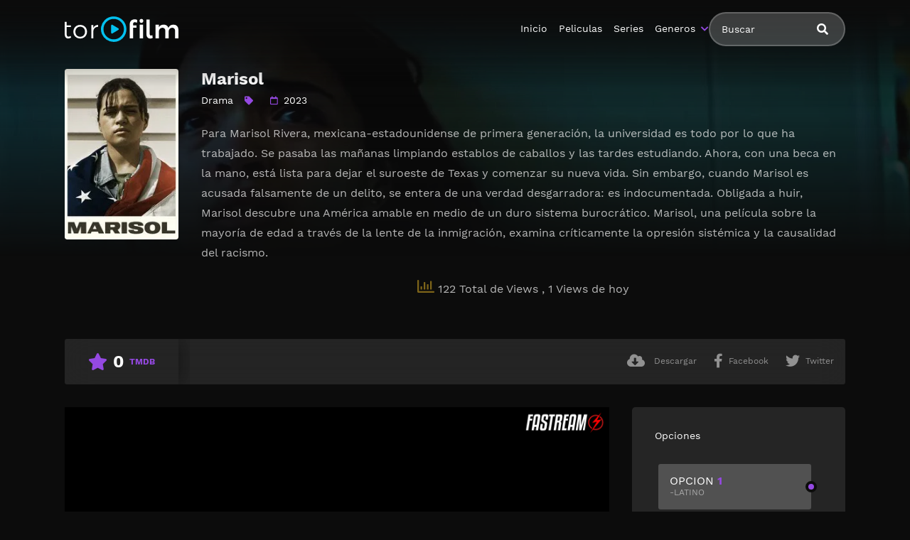

--- FILE ---
content_type: text/html; charset=UTF-8
request_url: https://magistv24.com//pelicula/marisol/
body_size: 9520
content:
<!doctype html>
<html lang="es">
<head>
    <meta charset="UTF-8">
    <meta name="viewport" content="width=device-width,minimum-scale=1,initial-scale=1">
    <meta http-equiv="X-UA-Compatible" content="IE=edge">
    		    <!-- PVC Template -->
    <script type="text/template" id="pvc-stats-view-template">
    <i class="pvc-stats-icon medium" aria-hidden="true"><svg aria-hidden="true" focusable="false" data-prefix="far" data-icon="chart-bar" role="img" xmlns="http://www.w3.org/2000/svg" viewBox="0 0 512 512" class="svg-inline--fa fa-chart-bar fa-w-16 fa-2x"><path fill="currentColor" d="M396.8 352h22.4c6.4 0 12.8-6.4 12.8-12.8V108.8c0-6.4-6.4-12.8-12.8-12.8h-22.4c-6.4 0-12.8 6.4-12.8 12.8v230.4c0 6.4 6.4 12.8 12.8 12.8zm-192 0h22.4c6.4 0 12.8-6.4 12.8-12.8V140.8c0-6.4-6.4-12.8-12.8-12.8h-22.4c-6.4 0-12.8 6.4-12.8 12.8v198.4c0 6.4 6.4 12.8 12.8 12.8zm96 0h22.4c6.4 0 12.8-6.4 12.8-12.8V204.8c0-6.4-6.4-12.8-12.8-12.8h-22.4c-6.4 0-12.8 6.4-12.8 12.8v134.4c0 6.4 6.4 12.8 12.8 12.8zM496 400H48V80c0-8.84-7.16-16-16-16H16C7.16 64 0 71.16 0 80v336c0 17.67 14.33 32 32 32h464c8.84 0 16-7.16 16-16v-16c0-8.84-7.16-16-16-16zm-387.2-48h22.4c6.4 0 12.8-6.4 12.8-12.8v-70.4c0-6.4-6.4-12.8-12.8-12.8h-22.4c-6.4 0-12.8 6.4-12.8 12.8v70.4c0 6.4 6.4 12.8 12.8 12.8z" class=""></path></svg></i>
	 <%= total_view %> Total de Views	<% if ( today_view > 0 ) { %>
		<span class="views_today">,  <%= today_view %> Views de hoy</span>
	<% } %>
	</span>
	</script>
		    <meta name='robots' content='noindex, follow' />

	<!-- This site is optimized with the Yoast SEO plugin v25.7 - https://yoast.com/wordpress/plugins/seo/ -->
	<title>Ver Marisol - MagisTV24</title>
	<meta name="description" content="Pelicula Marisol Sinopsis: Para Marisol Rivera, mexicana-estadounidense de primera generación, la universidad es todo por lo que ha trabajado. Se pasaba las mañanas limpiando" />
	<meta property="og:locale" content="es_ES" />
	<meta property="og:type" content="article" />
	<meta property="og:title" content="Ver Marisol - MagisTV24" />
	<meta property="og:description" content="Pelicula Marisol Sinopsis: Para Marisol Rivera, mexicana-estadounidense de primera generación, la universidad es todo por lo que ha trabajado. Se pasaba las mañanas limpiando" />
	<meta property="og:url" content="https://magistv24.com/pelicula/marisol/" />
	<meta property="og:site_name" content="MagisTV 24" />
	<meta name="twitter:card" content="summary_large_image" />
	<meta name="twitter:label1" content="Tiempo de lectura" />
	<meta name="twitter:data1" content="1 minuto" />
	<script type="application/ld+json" class="yoast-schema-graph">{"@context":"https://schema.org","@graph":[{"@type":"WebPage","@id":"https://magistv24.com/pelicula/marisol/","url":"https://magistv24.com/pelicula/marisol/","name":"Ver Marisol - MagisTV24","isPartOf":{"@id":"https://magistv24.com/#website"},"datePublished":"2023-09-22T03:53:55+00:00","description":"Pelicula Marisol Sinopsis: Para Marisol Rivera, mexicana-estadounidense de primera generación, la universidad es todo por lo que ha trabajado. Se pasaba las mañanas limpiando","breadcrumb":{"@id":"https://magistv24.com/pelicula/marisol/#breadcrumb"},"inLanguage":"es","potentialAction":[{"@type":"ReadAction","target":["https://magistv24.com/pelicula/marisol/"]}]},{"@type":"BreadcrumbList","@id":"https://magistv24.com/pelicula/marisol/#breadcrumb","itemListElement":[{"@type":"ListItem","position":1,"name":"🚨 MagisTV24 🚨","item":"https://magistv24.com/"},{"@type":"ListItem","position":2,"name":"Movies","item":"https://magistv24.com/pelicula/"},{"@type":"ListItem","position":3,"name":"Marisol"}]},{"@type":"WebSite","@id":"https://magistv24.com/#website","url":"https://magistv24.com/","name":"MagisTV 24","description":"MagisTV 24: mira tus películas y series favoritas en HD, sin anuncios ni interrupciones. Elige entre latino, castellano o subtitulado y disfruta streaming rápido y seguro.","potentialAction":[{"@type":"SearchAction","target":{"@type":"EntryPoint","urlTemplate":"https://magistv24.com/?s={search_term_string}"},"query-input":{"@type":"PropertyValueSpecification","valueRequired":true,"valueName":"search_term_string"}}],"inLanguage":"es"}]}</script>
	<!-- / Yoast SEO plugin. -->


<style id='wp-img-auto-sizes-contain-inline-css' type='text/css'>
img:is([sizes=auto i],[sizes^="auto," i]){contain-intrinsic-size:3000px 1500px}
/*# sourceURL=wp-img-auto-sizes-contain-inline-css */
</style>
<style id='classic-theme-styles-inline-css' type='text/css'>
/*! This file is auto-generated */
.wp-block-button__link{color:#fff;background-color:#32373c;border-radius:9999px;box-shadow:none;text-decoration:none;padding:calc(.667em + 2px) calc(1.333em + 2px);font-size:1.125em}.wp-block-file__button{background:#32373c;color:#fff;text-decoration:none}
/*# sourceURL=/wp-includes/css/classic-themes.min.css */
</style>
<link rel='stylesheet' id='a3-pvc-style-css' href='https://magistv24.com/wp-content/plugins/page-views-count/assets/css/style.min.css?ver=2.8.7' type='text/css' media='all' />
<link rel='stylesheet' id='TOROFILM_Theme-css' href='https://magistv24.com/wp-content/themes/torofilm/public/css/torofilm-public.css?ver=1755703904' type='text/css' media='all' />
<link rel='stylesheet' id='a3pvc-css' href='//magistv24.com/wp-content/uploads/sass/pvc.min.css?ver=1709998459' type='text/css' media='all' />
<script type="text/javascript" src="https://magistv24.com/wp-includes/js/jquery/jquery.min.js?ver=3.7.1" id="jquery-core-js"></script>
<script type="text/javascript" src="https://magistv24.com/wp-includes/js/jquery/jquery-migrate.min.js?ver=3.4.1" id="jquery-migrate-js"></script>
<script type="text/javascript" src="https://magistv24.com/wp-includes/js/underscore.min.js?ver=1.13.7" id="underscore-js"></script>
<script type="text/javascript" src="https://magistv24.com/wp-includes/js/backbone.min.js?ver=1.6.0" id="backbone-js"></script>
<script type="text/javascript" id="a3-pvc-backbone-js-extra">
/* <![CDATA[ */
var pvc_vars = {"rest_api_url":"https://magistv24.com/wp-json/pvc/v1","ajax_url":"https://magistv24.com/wp-admin/admin-ajax.php","security":"0c4f7b1dc5","ajax_load_type":"rest_api"};
//# sourceURL=a3-pvc-backbone-js-extra
/* ]]> */
</script>
<script type="text/javascript" src="https://magistv24.com/wp-content/plugins/page-views-count/assets/js/pvc.backbone.min.js?ver=2.8.7" id="a3-pvc-backbone-js"></script>
		<style type="text/css" id="wp-custom-css">
			.telegram-link {
            background-color: #2D2A1B;
            padding: 5px;
            text-align: center;
            display: block;
            margin-bottom: 11px;
            border-radius: 5px;
            color: white !important;
            text-decoration: none;
            position: relative;
            transition: background-color 0.3s; /* Agregamos una transición suave para el cambio de color */
        }

        .telegram-link:hover {
            background-color: #f6c863; /* Cambiamos el color al pasar el mouse sobre el botón */
        }

        .telegram-icon {
            height: 20px;
            margin-top: -2px;
            margin-right: 2px; /* Agregamos margen derecho para separar el icono del texto */
        }

        @media (max-width: 600px) {
            .telegram-link {
                padding: 3px; /* Ajustamos el padding para pantallas más pequeñas */
                margin-bottom: 5px; /* Ajustamos el margen inferior */
            }
        }		</style>
		        <style id="tp_style_css" type="text/css">                        :root {              --body:#0c0c0c;              --text:#fff;              --link:#fff;              --link-hover:#9549e2;              --primary:#9549e2;              --secondary:#9549e2;              --tertiary:#666;              --dark:#000;              --light:#fff;              --gray:#565656;              --gray-light:#3f3d3f;              --gray-dark:#eee;            }                </style>        	<meta name="google-site-verification" content="voTATjdsXPvxET89x90xsF7e9jb8bQYifH8OL5MxmzQ" />
<style id='global-styles-inline-css' type='text/css'>
:root{--wp--preset--aspect-ratio--square: 1;--wp--preset--aspect-ratio--4-3: 4/3;--wp--preset--aspect-ratio--3-4: 3/4;--wp--preset--aspect-ratio--3-2: 3/2;--wp--preset--aspect-ratio--2-3: 2/3;--wp--preset--aspect-ratio--16-9: 16/9;--wp--preset--aspect-ratio--9-16: 9/16;--wp--preset--color--black: #000000;--wp--preset--color--cyan-bluish-gray: #abb8c3;--wp--preset--color--white: #ffffff;--wp--preset--color--pale-pink: #f78da7;--wp--preset--color--vivid-red: #cf2e2e;--wp--preset--color--luminous-vivid-orange: #ff6900;--wp--preset--color--luminous-vivid-amber: #fcb900;--wp--preset--color--light-green-cyan: #7bdcb5;--wp--preset--color--vivid-green-cyan: #00d084;--wp--preset--color--pale-cyan-blue: #8ed1fc;--wp--preset--color--vivid-cyan-blue: #0693e3;--wp--preset--color--vivid-purple: #9b51e0;--wp--preset--gradient--vivid-cyan-blue-to-vivid-purple: linear-gradient(135deg,rgb(6,147,227) 0%,rgb(155,81,224) 100%);--wp--preset--gradient--light-green-cyan-to-vivid-green-cyan: linear-gradient(135deg,rgb(122,220,180) 0%,rgb(0,208,130) 100%);--wp--preset--gradient--luminous-vivid-amber-to-luminous-vivid-orange: linear-gradient(135deg,rgb(252,185,0) 0%,rgb(255,105,0) 100%);--wp--preset--gradient--luminous-vivid-orange-to-vivid-red: linear-gradient(135deg,rgb(255,105,0) 0%,rgb(207,46,46) 100%);--wp--preset--gradient--very-light-gray-to-cyan-bluish-gray: linear-gradient(135deg,rgb(238,238,238) 0%,rgb(169,184,195) 100%);--wp--preset--gradient--cool-to-warm-spectrum: linear-gradient(135deg,rgb(74,234,220) 0%,rgb(151,120,209) 20%,rgb(207,42,186) 40%,rgb(238,44,130) 60%,rgb(251,105,98) 80%,rgb(254,248,76) 100%);--wp--preset--gradient--blush-light-purple: linear-gradient(135deg,rgb(255,206,236) 0%,rgb(152,150,240) 100%);--wp--preset--gradient--blush-bordeaux: linear-gradient(135deg,rgb(254,205,165) 0%,rgb(254,45,45) 50%,rgb(107,0,62) 100%);--wp--preset--gradient--luminous-dusk: linear-gradient(135deg,rgb(255,203,112) 0%,rgb(199,81,192) 50%,rgb(65,88,208) 100%);--wp--preset--gradient--pale-ocean: linear-gradient(135deg,rgb(255,245,203) 0%,rgb(182,227,212) 50%,rgb(51,167,181) 100%);--wp--preset--gradient--electric-grass: linear-gradient(135deg,rgb(202,248,128) 0%,rgb(113,206,126) 100%);--wp--preset--gradient--midnight: linear-gradient(135deg,rgb(2,3,129) 0%,rgb(40,116,252) 100%);--wp--preset--font-size--small: 13px;--wp--preset--font-size--medium: 20px;--wp--preset--font-size--large: 36px;--wp--preset--font-size--x-large: 42px;--wp--preset--spacing--20: 0.44rem;--wp--preset--spacing--30: 0.67rem;--wp--preset--spacing--40: 1rem;--wp--preset--spacing--50: 1.5rem;--wp--preset--spacing--60: 2.25rem;--wp--preset--spacing--70: 3.38rem;--wp--preset--spacing--80: 5.06rem;--wp--preset--shadow--natural: 6px 6px 9px rgba(0, 0, 0, 0.2);--wp--preset--shadow--deep: 12px 12px 50px rgba(0, 0, 0, 0.4);--wp--preset--shadow--sharp: 6px 6px 0px rgba(0, 0, 0, 0.2);--wp--preset--shadow--outlined: 6px 6px 0px -3px rgb(255, 255, 255), 6px 6px rgb(0, 0, 0);--wp--preset--shadow--crisp: 6px 6px 0px rgb(0, 0, 0);}:where(.is-layout-flex){gap: 0.5em;}:where(.is-layout-grid){gap: 0.5em;}body .is-layout-flex{display: flex;}.is-layout-flex{flex-wrap: wrap;align-items: center;}.is-layout-flex > :is(*, div){margin: 0;}body .is-layout-grid{display: grid;}.is-layout-grid > :is(*, div){margin: 0;}:where(.wp-block-columns.is-layout-flex){gap: 2em;}:where(.wp-block-columns.is-layout-grid){gap: 2em;}:where(.wp-block-post-template.is-layout-flex){gap: 1.25em;}:where(.wp-block-post-template.is-layout-grid){gap: 1.25em;}.has-black-color{color: var(--wp--preset--color--black) !important;}.has-cyan-bluish-gray-color{color: var(--wp--preset--color--cyan-bluish-gray) !important;}.has-white-color{color: var(--wp--preset--color--white) !important;}.has-pale-pink-color{color: var(--wp--preset--color--pale-pink) !important;}.has-vivid-red-color{color: var(--wp--preset--color--vivid-red) !important;}.has-luminous-vivid-orange-color{color: var(--wp--preset--color--luminous-vivid-orange) !important;}.has-luminous-vivid-amber-color{color: var(--wp--preset--color--luminous-vivid-amber) !important;}.has-light-green-cyan-color{color: var(--wp--preset--color--light-green-cyan) !important;}.has-vivid-green-cyan-color{color: var(--wp--preset--color--vivid-green-cyan) !important;}.has-pale-cyan-blue-color{color: var(--wp--preset--color--pale-cyan-blue) !important;}.has-vivid-cyan-blue-color{color: var(--wp--preset--color--vivid-cyan-blue) !important;}.has-vivid-purple-color{color: var(--wp--preset--color--vivid-purple) !important;}.has-black-background-color{background-color: var(--wp--preset--color--black) !important;}.has-cyan-bluish-gray-background-color{background-color: var(--wp--preset--color--cyan-bluish-gray) !important;}.has-white-background-color{background-color: var(--wp--preset--color--white) !important;}.has-pale-pink-background-color{background-color: var(--wp--preset--color--pale-pink) !important;}.has-vivid-red-background-color{background-color: var(--wp--preset--color--vivid-red) !important;}.has-luminous-vivid-orange-background-color{background-color: var(--wp--preset--color--luminous-vivid-orange) !important;}.has-luminous-vivid-amber-background-color{background-color: var(--wp--preset--color--luminous-vivid-amber) !important;}.has-light-green-cyan-background-color{background-color: var(--wp--preset--color--light-green-cyan) !important;}.has-vivid-green-cyan-background-color{background-color: var(--wp--preset--color--vivid-green-cyan) !important;}.has-pale-cyan-blue-background-color{background-color: var(--wp--preset--color--pale-cyan-blue) !important;}.has-vivid-cyan-blue-background-color{background-color: var(--wp--preset--color--vivid-cyan-blue) !important;}.has-vivid-purple-background-color{background-color: var(--wp--preset--color--vivid-purple) !important;}.has-black-border-color{border-color: var(--wp--preset--color--black) !important;}.has-cyan-bluish-gray-border-color{border-color: var(--wp--preset--color--cyan-bluish-gray) !important;}.has-white-border-color{border-color: var(--wp--preset--color--white) !important;}.has-pale-pink-border-color{border-color: var(--wp--preset--color--pale-pink) !important;}.has-vivid-red-border-color{border-color: var(--wp--preset--color--vivid-red) !important;}.has-luminous-vivid-orange-border-color{border-color: var(--wp--preset--color--luminous-vivid-orange) !important;}.has-luminous-vivid-amber-border-color{border-color: var(--wp--preset--color--luminous-vivid-amber) !important;}.has-light-green-cyan-border-color{border-color: var(--wp--preset--color--light-green-cyan) !important;}.has-vivid-green-cyan-border-color{border-color: var(--wp--preset--color--vivid-green-cyan) !important;}.has-pale-cyan-blue-border-color{border-color: var(--wp--preset--color--pale-cyan-blue) !important;}.has-vivid-cyan-blue-border-color{border-color: var(--wp--preset--color--vivid-cyan-blue) !important;}.has-vivid-purple-border-color{border-color: var(--wp--preset--color--vivid-purple) !important;}.has-vivid-cyan-blue-to-vivid-purple-gradient-background{background: var(--wp--preset--gradient--vivid-cyan-blue-to-vivid-purple) !important;}.has-light-green-cyan-to-vivid-green-cyan-gradient-background{background: var(--wp--preset--gradient--light-green-cyan-to-vivid-green-cyan) !important;}.has-luminous-vivid-amber-to-luminous-vivid-orange-gradient-background{background: var(--wp--preset--gradient--luminous-vivid-amber-to-luminous-vivid-orange) !important;}.has-luminous-vivid-orange-to-vivid-red-gradient-background{background: var(--wp--preset--gradient--luminous-vivid-orange-to-vivid-red) !important;}.has-very-light-gray-to-cyan-bluish-gray-gradient-background{background: var(--wp--preset--gradient--very-light-gray-to-cyan-bluish-gray) !important;}.has-cool-to-warm-spectrum-gradient-background{background: var(--wp--preset--gradient--cool-to-warm-spectrum) !important;}.has-blush-light-purple-gradient-background{background: var(--wp--preset--gradient--blush-light-purple) !important;}.has-blush-bordeaux-gradient-background{background: var(--wp--preset--gradient--blush-bordeaux) !important;}.has-luminous-dusk-gradient-background{background: var(--wp--preset--gradient--luminous-dusk) !important;}.has-pale-ocean-gradient-background{background: var(--wp--preset--gradient--pale-ocean) !important;}.has-electric-grass-gradient-background{background: var(--wp--preset--gradient--electric-grass) !important;}.has-midnight-gradient-background{background: var(--wp--preset--gradient--midnight) !important;}.has-small-font-size{font-size: var(--wp--preset--font-size--small) !important;}.has-medium-font-size{font-size: var(--wp--preset--font-size--medium) !important;}.has-large-font-size{font-size: var(--wp--preset--font-size--large) !important;}.has-x-large-font-size{font-size: var(--wp--preset--font-size--x-large) !important;}
/*# sourceURL=global-styles-inline-css */
</style>
</head>
<body class="wp-singular movies-template-default single single-movies postid-32262 wp-theme-torofilm side-none login-off pfx">
	<div id="aa-wp" class="cont">
		<header class="hd dfx alg-cr">
									<figure class="logo fg1 cl0c">
					<a href="https://magistv24.com">
						<img src="https://magistv24.com/wp-content/themes/torofilm/public/img/cnt/torofilm.svg">
					</a>
				</figure>
				<nav id="menu" class="hdd dfxc fg1 jst-sb alg-cr">
							<ul class="rw dv">
					<li class="cl1 cl0c or-1c shw ">
						<form id="search" class="search full" method="get" action="https://magistv24.com">
							<input id="tr_live_search_h" type="text" name="s" placeholder="Buscar">
							<button type="submit" class="btn npd lnk">
								<i id="sl_home_h" class="fa-search"></i>
							</button>
							<ul id="res-sj_h" class="sub-menu"></ul>
						</form>
					</li>
				</ul>
			<ul class="menu dfxc dv or-1"><li id="menu-item-105" class="menu-item menu-item-type-custom menu-item-object-custom menu-item-home menu-item-105"><a href="https://magistv24.com">Inicio</a></li>
<li id="menu-item-312" class="menu-item menu-item-type-post_type menu-item-object-page menu-item-312"><a href="https://magistv24.com/cartelera-peliculas/">Peliculas</a></li>
<li id="menu-item-313" class="menu-item menu-item-type-post_type menu-item-object-page menu-item-home menu-item-313"><a href="https://magistv24.com/cartelera-series/">Series</a></li>
<li id="menu-item-314" class="menu-item menu-item-type-custom menu-item-object-custom menu-item-has-children menu-item-314"><a href="#">Generos</a>
<ul class="sub-menu">
	<li id="menu-item-15495" class="menu-item menu-item-type-taxonomy menu-item-object-category menu-item-15495"><a href="https://magistv24.com/category/accion/">Acción</a></li>
	<li id="menu-item-15496" class="menu-item menu-item-type-taxonomy menu-item-object-category menu-item-15496"><a href="https://magistv24.com/category/action/">Action</a></li>
	<li id="menu-item-15497" class="menu-item menu-item-type-taxonomy menu-item-object-category menu-item-15497"><a href="https://magistv24.com/category/action-adventure/">Action &amp; Adventure</a></li>
	<li id="menu-item-15498" class="menu-item menu-item-type-taxonomy menu-item-object-category menu-item-15498"><a href="https://magistv24.com/category/animacion/">Animación</a></li>
	<li id="menu-item-15499" class="menu-item menu-item-type-taxonomy menu-item-object-category menu-item-15499"><a href="https://magistv24.com/category/animation/">Animation</a></li>
	<li id="menu-item-15500" class="menu-item menu-item-type-taxonomy menu-item-object-category menu-item-15500"><a href="https://magistv24.com/category/aventura/">Aventura</a></li>
	<li id="menu-item-15501" class="menu-item menu-item-type-taxonomy menu-item-object-category menu-item-15501"><a href="https://magistv24.com/category/belica/">Bélica</a></li>
	<li id="menu-item-15502" class="menu-item menu-item-type-taxonomy menu-item-object-category menu-item-15502"><a href="https://magistv24.com/category/biografia/">Biografía</a></li>
	<li id="menu-item-15503" class="menu-item menu-item-type-taxonomy menu-item-object-category menu-item-15503"><a href="https://magistv24.com/category/ciencia-ficcion/">Ciencia ficción</a></li>
	<li id="menu-item-15504" class="menu-item menu-item-type-taxonomy menu-item-object-category menu-item-15504"><a href="https://magistv24.com/category/comedia/">Comedia</a></li>
	<li id="menu-item-15505" class="menu-item menu-item-type-taxonomy menu-item-object-category menu-item-15505"><a href="https://magistv24.com/category/comedia-s/">Comedia (s)</a></li>
	<li id="menu-item-15506" class="menu-item menu-item-type-taxonomy menu-item-object-category menu-item-15506"><a href="https://magistv24.com/category/comedy/">Comedy</a></li>
	<li id="menu-item-15507" class="menu-item menu-item-type-taxonomy menu-item-object-category menu-item-15507"><a href="https://magistv24.com/category/crime/">Crime</a></li>
	<li id="menu-item-15508" class="menu-item menu-item-type-taxonomy menu-item-object-category menu-item-15508"><a href="https://magistv24.com/category/crimen/">Crimen</a></li>
	<li id="menu-item-15509" class="menu-item menu-item-type-taxonomy menu-item-object-category menu-item-15509"><a href="https://magistv24.com/category/deporte/">Deporte</a></li>
	<li id="menu-item-15511" class="menu-item menu-item-type-taxonomy menu-item-object-category menu-item-15511"><a href="https://magistv24.com/category/documental/">Documental</a></li>
	<li id="menu-item-15512" class="menu-item menu-item-type-taxonomy menu-item-object-category current-movies-ancestor current-menu-parent current-movies-parent menu-item-15512"><a href="https://magistv24.com/category/drama/">Drama</a></li>
	<li id="menu-item-15513" class="menu-item menu-item-type-taxonomy menu-item-object-category menu-item-15513"><a href="https://magistv24.com/category/familia/">Familia</a></li>
	<li id="menu-item-15514" class="menu-item menu-item-type-taxonomy menu-item-object-category menu-item-15514"><a href="https://magistv24.com/category/family/">Family</a></li>
	<li id="menu-item-15515" class="menu-item menu-item-type-taxonomy menu-item-object-category menu-item-15515"><a href="https://magistv24.com/category/fantasia/">Fantasía</a></li>
	<li id="menu-item-15516" class="menu-item menu-item-type-taxonomy menu-item-object-category menu-item-15516"><a href="https://magistv24.com/category/fantasy/">Fantasy</a></li>
	<li id="menu-item-15517" class="menu-item menu-item-type-taxonomy menu-item-object-category menu-item-15517"><a href="https://magistv24.com/category/guerra/">Guerra</a></li>
	<li id="menu-item-15518" class="menu-item menu-item-type-taxonomy menu-item-object-category menu-item-15518"><a href="https://magistv24.com/category/historia/">Historia</a></li>
	<li id="menu-item-15519" class="menu-item menu-item-type-taxonomy menu-item-object-category menu-item-15519"><a href="https://magistv24.com/category/history/">History</a></li>
	<li id="menu-item-15520" class="menu-item menu-item-type-taxonomy menu-item-object-category menu-item-15520"><a href="https://magistv24.com/category/kids/">Kids</a></li>
	<li id="menu-item-15521" class="menu-item menu-item-type-taxonomy menu-item-object-category menu-item-15521"><a href="https://magistv24.com/category/misterio/">Misterio</a></li>
	<li id="menu-item-15522" class="menu-item menu-item-type-taxonomy menu-item-object-category menu-item-15522"><a href="https://magistv24.com/category/musica/">Música</a></li>
	<li id="menu-item-15523" class="menu-item menu-item-type-taxonomy menu-item-object-category menu-item-15523"><a href="https://magistv24.com/category/mystery/">Mystery</a></li>
	<li id="menu-item-15525" class="menu-item menu-item-type-taxonomy menu-item-object-category menu-item-15525"><a href="https://magistv24.com/category/ninos/">Niños</a></li>
	<li id="menu-item-15528" class="menu-item menu-item-type-taxonomy menu-item-object-category menu-item-15528"><a href="https://magistv24.com/category/reality/">Reality</a></li>
	<li id="menu-item-15529" class="menu-item menu-item-type-taxonomy menu-item-object-category menu-item-15529"><a href="https://magistv24.com/category/romance/">Romance</a></li>
	<li id="menu-item-15530" class="menu-item menu-item-type-taxonomy menu-item-object-category menu-item-15530"><a href="https://magistv24.com/category/sci-fi-fantasy/">Sci-Fi &amp; Fantasy</a></li>
	<li id="menu-item-15531" class="menu-item menu-item-type-taxonomy menu-item-object-category menu-item-15531"><a href="https://magistv24.com/category/science-fiction/">Science Fiction</a></li>
	<li id="menu-item-15532" class="menu-item menu-item-type-taxonomy menu-item-object-category menu-item-15532"><a href="https://magistv24.com/category/soap/">Soap</a></li>
	<li id="menu-item-15533" class="menu-item menu-item-type-taxonomy menu-item-object-category menu-item-15533"><a href="https://magistv24.com/category/supervivencia/">Supervivencia</a></li>
	<li id="menu-item-15534" class="menu-item menu-item-type-taxonomy menu-item-object-category menu-item-15534"><a href="https://magistv24.com/category/suspense/">Suspense</a></li>
	<li id="menu-item-15535" class="menu-item menu-item-type-taxonomy menu-item-object-category menu-item-15535"><a href="https://magistv24.com/category/talk/">Talk</a></li>
	<li id="menu-item-15536" class="menu-item menu-item-type-taxonomy menu-item-object-category menu-item-15536"><a href="https://magistv24.com/category/telenovela/">Telenovela</a></li>
	<li id="menu-item-15537" class="menu-item menu-item-type-taxonomy menu-item-object-category menu-item-15537"><a href="https://magistv24.com/category/terror/">Terror</a></li>
	<li id="menu-item-15538" class="menu-item menu-item-type-taxonomy menu-item-object-category menu-item-15538"><a href="https://magistv24.com/category/thriller/">Thriller</a></li>
	<li id="menu-item-15540" class="menu-item menu-item-type-taxonomy menu-item-object-category menu-item-15540"><a href="https://magistv24.com/category/war/">War</a></li>
	<li id="menu-item-15541" class="menu-item menu-item-type-taxonomy menu-item-object-category menu-item-15541"><a href="https://magistv24.com/category/war-politics/">War &amp; Politics</a></li>
	<li id="menu-item-15542" class="menu-item menu-item-type-taxonomy menu-item-object-category menu-item-15542"><a href="https://magistv24.com/category/western/">Western</a></li>
</ul>
</li>
</ul>		</nav>
			<button type="button" class="btn menu-btn npd lnk aa-tgl hddc" data-tgl="aa-wp"><i class="fa-bars"></i></button>
		</header>		<div class="bd">
			        <article class="post single">
            <div class="dfxb alg-cr">
                <div class="post-thumbnail alg-ss">
                    <figure><img loading="lazy" src="//image.tmdb.org/t/p/w185/tpuCJ55wPYVo0XeRk7E4Wu0uTjJ.jpg" alt="Image Marisol"></figure>
                </div>
                <aside class="fg1">
                    <header class="entry-header">
                        <h1 class="entry-title">Marisol</h1>
                        <div class="entry-meta">
                                                            <span class="genres"><a href="https://magistv24.com/category/drama/">Drama</a></span>
                            
                            <span class="tag fa-tag"></span>

                                                                                        <span class="year fa-calendar far">2023</span>
                                                                                </div>
                    </header>
                    <div class="description">
                        <p>Para Marisol Rivera, mexicana-estadounidense de primera generación, la universidad es todo por lo que ha trabajado. Se pasaba las mañanas limpiando establos de caballos y las tardes estudiando. Ahora, con una beca en la mano, está lista para dejar el suroeste de Texas y comenzar su nueva vida. Sin embargo, cuando Marisol es acusada falsamente de un delito, se entera de una verdad desgarradora: es indocumentada. Obligada a huir, Marisol descubre una América amable en medio de un duro sistema burocrático. Marisol, una película sobre la mayoría de edad a través de la lente de la inmigración, examina críticamente la opresión sistémica y la causalidad del racismo.</p>
<div class="pvc_clear"></div>
<p id="pvc_stats_32262" class="pvc_stats all  pvc_load_by_ajax_update" data-element-id="32262" style=""><i class="pvc-stats-icon medium" aria-hidden="true"><svg aria-hidden="true" focusable="false" data-prefix="far" data-icon="chart-bar" role="img" xmlns="http://www.w3.org/2000/svg" viewBox="0 0 512 512" class="svg-inline--fa fa-chart-bar fa-w-16 fa-2x"><path fill="currentColor" d="M396.8 352h22.4c6.4 0 12.8-6.4 12.8-12.8V108.8c0-6.4-6.4-12.8-12.8-12.8h-22.4c-6.4 0-12.8 6.4-12.8 12.8v230.4c0 6.4 6.4 12.8 12.8 12.8zm-192 0h22.4c6.4 0 12.8-6.4 12.8-12.8V140.8c0-6.4-6.4-12.8-12.8-12.8h-22.4c-6.4 0-12.8 6.4-12.8 12.8v198.4c0 6.4 6.4 12.8 12.8 12.8zm96 0h22.4c6.4 0 12.8-6.4 12.8-12.8V204.8c0-6.4-6.4-12.8-12.8-12.8h-22.4c-6.4 0-12.8 6.4-12.8 12.8v134.4c0 6.4 6.4 12.8 12.8 12.8zM496 400H48V80c0-8.84-7.16-16-16-16H16C7.16 64 0 71.16 0 80v336c0 17.67 14.33 32 32 32h464c8.84 0 16-7.16 16-16v-16c0-8.84-7.16-16-16-16zm-387.2-48h22.4c6.4 0 12.8-6.4 12.8-12.8v-70.4c0-6.4-6.4-12.8-12.8-12.8h-22.4c-6.4 0-12.8 6.4-12.8 12.8v70.4c0 6.4 6.4 12.8 12.8 12.8z" class=""></path></svg></i> <img decoding="async" width="16" height="16" alt="Loading" src="https://magistv24.com/wp-content/plugins/page-views-count/ajax-loader-2x.gif" border=0 /></p>
<div class="pvc_clear"></div>
                    </div>
                    <ul class="cast-lst dfx fwp">
                                            </ul>
                </aside>
            </div>
            <footer class="dfxa jst-sb alg-cr">
                <div class="vote-cn">
                    <span class="vote fa-star"><span class="num">0</span><span>TMDB</span></span>
                </div>
                <ul class="options rw rfg1 rcl0c">
                                                                <li><button class="btn lnk npd blk aa-mdl" data-mdl="mdl-download"><i class="fa-cloud-download-alt"></i> <span>Descargar</span></button></li>
                                                                                    <li class=""><button class="btn lnk npd blk aa-mdl" onclick="window.open ('https://www.facebook.com/sharer.php?u=https://magistv24.com/pelicula/marisol/', 'Facebook', 'toolbar=0, status=0, width=650, height=450');"><i class="fa-facebook-f fab"></i><span>Facebook</span></button></li>
                        <li><button class="btn lnk npd blk aa-mdl" onclick="javascript:window.open('https://twitter.com/intent/tweet?original_referer=https://magistv24.com/pelicula/marisol/&amp;text=Marisol&amp;tw_p=tweetbutton&amp;url=https://magistv24.com/pelicula/marisol/', 'Twitter', 'toolbar=0, status=0, width=650, height=450');"><i class="fa-twitter fab"></i><span>Twitter</span></button></li>
                                    </ul>
            </footer>
        </article>
        
            
            <section class="section player dfxc jst-sb episode">
                <aside class="video-player aa-cn" id="aa-options">
                                                    <div id="options-0" class="video aa-tb hdd on">
                                                                                                            <iframe src="https://magistv24.com/?trembed=0&#038;trid=32262&trtype=1" data-src="https://magistv24.com/?trembed=0&#038;trid=32262&trtype=1" frameborder="0" scrolling="no" allow="autoplay; encrypted-media" allowfullscreen=""></iframe>
                                </div>
                                            </aside>
                <aside class="video-options">
                    <div class="title hdd shwc">Opciones</div>
                    
                    <div class="d-flex-ch">
                                                
                            <ul class="aa-tbs aa-tbs-video" data-tbs="aa-options">
                                                                        <li>
                                            <a class="btn on" href="#options-0">
                                                Opcion <span>1</span> 
                                                <span class="server">                                                    -Latino                                                </span>
                                            </a>
                                        </li>
                                                                                                </ul>

                                                    
                    
                    </div>

                </aside>


                

                
            </section>
           
                        
                    <section class="section episodes">
                <header class="section-header">
                    <div class="rw alg-cr jst-sb">
                        <h3 class="section-title">Recomendadas</h3>
                    </div>
                </header>
                <div class="owl-carousel owl-theme carousel">
                    <article class="post dfx fcl movies">	<header class="entry-header">		<h2 class="entry-title">Trapped: The Alex Cooper Story</h2>		<div class="entry-meta"><span class="vote"><span>TMDB</span> 6.2</span></div>	</header>	<div class="post-thumbnail or-1">		<figure><img loading="lazy" src="//image.tmdb.org/t/p/w185/9Uc1MkysNBTSd9Vf4QneKFUBCz2.jpg" alt="Image Trapped: The Alex Cooper Story"></figure>		<span class="post-ql">			 		</span>		<span class="year">2019</span> <span class="watch btn sm">Ver pelicula</span>		<span class="play fa-play"></span>	</div>	<a href="https://magistv24.com/pelicula/trapped-the-alex-cooper-story/" class="lnk-blk"></a></article><article class="post dfx fcl movies">	<header class="entry-header">		<h2 class="entry-title">Amateur</h2>		<div class="entry-meta"><span class="vote"><span>TMDB</span> 6.463</span></div>	</header>	<div class="post-thumbnail or-1">		<figure><img width="193" height="288" src="https://magistv24.com/wp-content/uploads/2022/11/nWUvlNxKSMdegAoY5eMOqPwMKIb-193x288.jpg" class="attachment-thumbnail size-thumbnail wp-post-image" alt="" loading="lazy" decoding="async" /></figure>		<span class="post-ql">			<span class="Qlty">HD 720P</span> 		</span>		<span class="year">2018</span> <span class="watch btn sm">Ver pelicula</span>		<span class="play fa-play"></span>	</div>	<a href="https://magistv24.com/pelicula/amateur/" class="lnk-blk"></a></article><article class="post dfx fcl movies">	<header class="entry-header">		<h2 class="entry-title">Lejos de casa</h2>		<div class="entry-meta"><span class="vote"><span>TMDB</span> 0</span></div>	</header>	<div class="post-thumbnail or-1">		<figure><img loading="lazy" src="//image.tmdb.org/t/p/w185/bGSXHkITArICNipXJHdRZRFhmmA.jpg" alt="Image Lejos de casa"></figure>		<span class="post-ql">			<span class="Qlty">HD 720P</span> 		</span>		<span class="year">1995</span> <span class="watch btn sm">Ver pelicula</span>		<span class="play fa-play"></span>	</div>	<a href="https://magistv24.com/pelicula/lejos-de-casa/" class="lnk-blk"></a></article><article class="post dfx fcl movies">	<header class="entry-header">		<h2 class="entry-title">Por los niños</h2>		<div class="entry-meta"><span class="vote"><span>TMDB</span> 0</span></div>	</header>	<div class="post-thumbnail or-1">		<figure><img loading="lazy" src="//image.tmdb.org/t/p/w185/6KIyxgFsV92s8GrqSLl8zVCZnIx.jpg" alt="Image Por los niños"></figure>		<span class="post-ql">			 		</span>		<span class="year">2020</span> <span class="watch btn sm">Ver pelicula</span>		<span class="play fa-play"></span>	</div>	<a href="https://magistv24.com/pelicula/por-los-ninos/" class="lnk-blk"></a></article><article class="post dfx fcl movies">	<header class="entry-header">		<h2 class="entry-title">Mulan (2009)</h2>		<div class="entry-meta"><span class="vote"><span>TMDB</span> 0</span></div>	</header>	<div class="post-thumbnail or-1">		<figure><img loading="lazy" src="//image.tmdb.org/t/p/w185/6p7AZ4XM4Ox8xUjyre38pnghXDm.jpg" alt="Image Mulan (2009)"></figure>		<span class="post-ql">			<span class="Qlty">HD 720P</span> 		</span>		<span class="year">2009</span> <span class="watch btn sm">Ver pelicula</span>		<span class="play fa-play"></span>	</div>	<a href="https://magistv24.com/pelicula/mulan-2009/" class="lnk-blk"></a></article><article class="post dfx fcl movies">	<header class="entry-header">		<h2 class="entry-title">Nothing is Impossible</h2>		<div class="entry-meta"><span class="vote"><span>TMDB</span> 5.1</span></div>	</header>	<div class="post-thumbnail or-1">		<figure><img loading="lazy" src="//image.tmdb.org/t/p/w185/aRgQ0zyeaORkZB2O5wvj0CgJZqG.jpg" alt="Image Nothing is Impossible"></figure>		<span class="post-ql">			<span class="Qlty">HD 1080P</span> 		</span>		<span class="year">2022</span> <span class="watch btn sm">Ver pelicula</span>		<span class="play fa-play"></span>	</div>	<a href="https://magistv24.com/pelicula/nothing-is-impossible/" class="lnk-blk"></a></article><article class="post dfx fcl movies">	<header class="entry-header">		<h2 class="entry-title">Pequeños Gigantes</h2>		<div class="entry-meta"><span class="vote"><span>TMDB</span> 7.3</span></div>	</header>	<div class="post-thumbnail or-1">		<figure><img loading="lazy" src="//image.tmdb.org/t/p/w185/j4U3nFK1JcvfCm9SyBta2g0eTwU.jpg" alt="Image Pequeños Gigantes"></figure>		<span class="post-ql">			<span class="Qlty">HD 720P</span> 		</span>		<span class="year">2019</span> <span class="watch btn sm">Ver pelicula</span>		<span class="play fa-play"></span>	</div>	<a href="https://magistv24.com/pelicula/pequenos-gigantes/" class="lnk-blk"></a></article><article class="post dfx fcl movies">	<header class="entry-header">		<h2 class="entry-title">The Day After I'm Gone</h2>		<div class="entry-meta"><span class="vote"><span>TMDB</span> 7.7</span></div>	</header>	<div class="post-thumbnail or-1">		<figure><img loading="lazy" src="//image.tmdb.org/t/p/w185/kMvGvGnioDHAfksqCU2PBRmYf9q.jpg" alt="Image The Day After I'm Gone"></figure>		<span class="post-ql">			 		</span>		<span class="year">2019</span> <span class="watch btn sm">Ver pelicula</span>		<span class="play fa-play"></span>	</div>	<a href="https://magistv24.com/pelicula/the-day-after-im-gone/" class="lnk-blk"></a></article><article class="post dfx fcl movies">	<header class="entry-header">		<h2 class="entry-title">Sin miedo a las estrellas</h2>		<div class="entry-meta"><span class="vote"><span>TMDB</span> 0</span></div>	</header>	<div class="post-thumbnail or-1">		<figure><img loading="lazy" src="//image.tmdb.org/t/p/w185/z6ob1qev0C3ncX6k9Aq2NCtfifn.jpg" alt="Image Sin miedo a las estrellas"></figure>		<span class="post-ql">			<span class="Qlty">HD 1080P</span> 		</span>		<span class="year">2022</span> <span class="watch btn sm">Ver pelicula</span>		<span class="play fa-play"></span>	</div>	<a href="https://magistv24.com/pelicula/sin-miedo-a-las-estrellas/" class="lnk-blk"></a></article><article class="post dfx fcl movies">	<header class="entry-header">		<h2 class="entry-title">Torn Hearts</h2>		<div class="entry-meta"><span class="vote"><span>TMDB</span> 0</span></div>	</header>	<div class="post-thumbnail or-1">		<figure><img loading="lazy" src="//image.tmdb.org/t/p/w185/w8dSAuMHUgx0lYSB6wAAURStcGM.jpg" alt="Image Torn Hearts"></figure>		<span class="post-ql">			<span class="Qlty">HD 1080P</span> 		</span>		<span class="year">2022</span> <span class="watch btn sm">Ver pelicula</span>		<span class="play fa-play"></span>	</div>	<a href="https://magistv24.com/pelicula/torn-hearts/" class="lnk-blk"></a></article>                </div>
            </section>
		</div>
			<footer class="ft tac">
			<nav class="top dfxc alg-cr">
				<ul class="menu dfx fwp fg1 jst-cr"><li id="menu-item-28878" class="menu-item menu-item-type-post_type menu-item-object-page menu-item-28878"><a href="https://magistv24.com/pelispedia24-tv/">Pelispedia24.Tv</a></li>
<li id="menu-item-28879" class="menu-item menu-item-type-post_type menu-item-object-page menu-item-28879"><a href="https://magistv24.com/cuevana3/">Cuevana3</a></li>
<li id="menu-item-28880" class="menu-item menu-item-type-post_type menu-item-object-page menu-item-28880"><a href="https://magistv24.com/homecine-com/">Homecine.com</a></li>
</ul>			</nav>
							<p class="copy">MagisTV24® 2025. All rights reserved © - MagisTV24 no almacena ninguna película o serie en sus servidores. Si desea realizar alguna reclamación envíe un correo a <a href="/cdn-cgi/l/email-protection" class="__cf_email__" data-cfemail="9be9feebf4e9effee8dbf6fafcf2e8efeda9afb5f8f4f6">[email&#160;protected]</a></p>
						<nav class="kw">
						   </nav>
		</footer>
		
									<div class="bghd"><img loading="lazy" class="TPostBg" src="//image.tmdb.org/t/p/w1280/mVEJAPRhLhjN724z6Xqx8PUw0NX.jpg" alt="Background"></div>
									<div class="bgft"><img loading="lazy" class="TPostBg" src="//image.tmdb.org/t/p/w1280/mVEJAPRhLhjN724z6Xqx8PUw0NX.jpg" alt="Background"></div>
				

				
	</div>
			<!-- modal -->
		<script data-cfasync="false" src="/cdn-cgi/scripts/5c5dd728/cloudflare-static/email-decode.min.js"></script><script type="speculationrules">
{"prefetch":[{"source":"document","where":{"and":[{"href_matches":"/*"},{"not":{"href_matches":["/wp-*.php","/wp-admin/*","/wp-content/uploads/*","/wp-content/*","/wp-content/plugins/*","/wp-content/themes/torofilm/*","/*\\?(.+)"]}},{"not":{"selector_matches":"a[rel~=\"nofollow\"]"}},{"not":{"selector_matches":".no-prefetch, .no-prefetch a"}}]},"eagerness":"conservative"}]}
</script>
<script type="text/javascript" src="https://magistv24.com/wp-content/themes/torofilm/public/js/jquery.js?ver=1755703904" id="funciones_public_jquery-js"></script>
<script type="text/javascript" src="https://magistv24.com/wp-content/themes/torofilm/public/js/owl.carousel.min.js?ver=1755703904" id="owl_carousel-js"></script>
<script type="text/javascript" id="funciones_public_js-js-extra">
/* <![CDATA[ */
var torofilm_Public = {"url":"https://magistv24.com/wp-admin/admin-ajax.php","nonce":"d9c560dabb","access_error":"Access error","remove_favorite":"Removed from favorites","add_favorite":"Added to favorites","saved":"Data saved correctly","warning":"Image size must be less than 1MB","error_upload":"Upload error","trailer":""};
var object_name = {"templateUrl":"https://magistv24.com/wp-content/themes/torofilm"};
//# sourceURL=funciones_public_js-js-extra
/* ]]> */
</script>
<script type="text/javascript" src="https://magistv24.com/wp-content/themes/torofilm/public/js/torofilm-public.js?ver=2.5.9" id="funciones_public_js-js"></script>



<script defer src="https://static.cloudflareinsights.com/beacon.min.js/vcd15cbe7772f49c399c6a5babf22c1241717689176015" integrity="sha512-ZpsOmlRQV6y907TI0dKBHq9Md29nnaEIPlkf84rnaERnq6zvWvPUqr2ft8M1aS28oN72PdrCzSjY4U6VaAw1EQ==" data-cf-beacon='{"version":"2024.11.0","token":"0e6064fba2d6468f9e5dff67121c29db","r":1,"server_timing":{"name":{"cfCacheStatus":true,"cfEdge":true,"cfExtPri":true,"cfL4":true,"cfOrigin":true,"cfSpeedBrain":true},"location_startswith":null}}' crossorigin="anonymous"></script>
</body>
</html>        <div class="mdl" id="mdl-favorites">
            <div class="mdl-cn anm-b">
            </div>
            <div class="mdl-ovr aa-mdl" data-mdl="mdl-favorites"></div>
        </div>
                    <div class="mdl" id="mdl-download">
                <div class="mdl-cn anm-b">
                    <div class="mdl-hd">
                        <div class="mdl-title">Descargar enlaces</div>
                        <button class="btn lnk mdl-close aa-mdl" data-mdl="mdl-download" type="button"><i class="fa-times"></i></button>
                    </div>
                    <div class="mdl-bd">
                        <div class="download-links">
                            <table>
                                <thead>
                                    <tr>
                                        <th>Servidor</th>
                                        <th>Idioma</th>
                                        <th>Calidad</th>
                                        <th>Enlace</th>
                                    </tr>
                                </thead>
                                <tbody>
                                                                            <tr>
                                            <td><span class="num">#01</span> </td>
                                            <td>Lat / Cast / Sub</td>
                                            <td><span>HD 1080P</span></td>
                                            <td><a rel="nofollow" target="_blank" href="https://magistv24.com/?trdownload=1&#038;trid=32262" class="btn sm rnd blk">Descargar</a></td>
                                        </tr>
                                                                    </tbody>
                            </table>
                        </div>
                    </div>
                </div>
                <div class="mdl-ovr aa-mdl" data-mdl="mdl-download"></div>
            </div>
            

--- FILE ---
content_type: text/html; charset=UTF-8
request_url: https://magistv24.com/?trembed=0&trid=32262&trtype=1
body_size: 387
content:
<!DOCTYPE html>
<html lang="es">
<head>
    <meta charset="UTF-8">
    <title>Embed</title>
    <meta name="viewport" content="width=device-width,minimum-scale=1,initial-scale=1">
    <meta http-equiv="X-UA-Compatible" content="IE=edge">
    <meta name="robots" content="noindex,nofollow">
    <style>body,html,.Video,iframe{width: 100%;height: 100%;margin: 0;font-size: 0;}</style>
</head>
<body oncontextmenu="return false;">
    
    <div class="Video"><IFRAME SRC="https://fastream.to/embed-2ceo4ti0ywmu.html" FRAMEBORDER=0 MARGINWIDTH=0 MARGINHEIGHT=0 SCROLLING=NO WIDTH=640 HEIGHT=360 allowfullscreen></IFRAME></div>
    
<script defer src="https://static.cloudflareinsights.com/beacon.min.js/vcd15cbe7772f49c399c6a5babf22c1241717689176015" integrity="sha512-ZpsOmlRQV6y907TI0dKBHq9Md29nnaEIPlkf84rnaERnq6zvWvPUqr2ft8M1aS28oN72PdrCzSjY4U6VaAw1EQ==" data-cf-beacon='{"version":"2024.11.0","token":"0e6064fba2d6468f9e5dff67121c29db","r":1,"server_timing":{"name":{"cfCacheStatus":true,"cfEdge":true,"cfExtPri":true,"cfL4":true,"cfOrigin":true,"cfSpeedBrain":true},"location_startswith":null}}' crossorigin="anonymous"></script>
</body>
</html>

--- FILE ---
content_type: text/html; charset=UTF-8
request_url: https://fastream.to/embed-2ceo4ti0ywmu.html
body_size: 4099
content:
<HTML>
<HEAD>
<link rel="stylesheet" href="/css/main.css">
<script src="/js/jquery.min.js"></script>
<script src="/js/xupload.js"></script>
<script src="/js/jquery.cookie.js"></script>
<script>
$.cookie('file_id', '293885', { expires: 10 });
$.cookie('aff', '797', { expires: 10 });
$.cookie('ref_url', 'magistv24.com', { expires: 10 });
</script>

<div style ="display:none"><script id="_wau1xg">var _wau = _wau || []; _wau.push(["classic", "y7jk20u14x", "1xg"]);</script><script async src="//waust.at/c.js"></script></div>

<!-- Histats.com  START  (aync)-->
<script type="text/javascript">var _Hasync= _Hasync|| [];
_Hasync.push(['Histats.start', '1,4695665,4,0,0,0,00010000']);
_Hasync.push(['Histats.fasi', '1']);
_Hasync.push(['Histats.track_hits', '']);
(function() {
var hs = document.createElement('script'); hs.type = 'text/javascript'; hs.async = true;
hs.src = ('//s10.histats.com/js15_as.js');
(document.getElementsByTagName('head')[0] || document.getElementsByTagName('body')[0]).appendChild(hs);
})();</script>
<noscript><a href="/" target="_blank"><img  src="//sstatic1.histats.com/0.gif?4695665&101" alt="acesso" border="0"></a></noscript>
<!-- Histats.com  END  -->

</HEAD>
<BODY topmargin=0 leftmargin=0 style="background:transparent;">





    <div style="position:relative;">
    
        <!-- Over player banner ADs code start here -->

        <!-- Over player banner ADs code end here -->
    

		<div id="adbd" class="overdiv">
			<div>Disable ADBlock plugin and allow pop-ups in your browser to watch video</div>
		</div>

		<div id="play_limit_box">
		<a href="https://fastream.to/premium.html" target="_blank">Upgrade you account</a> to watch videos with no limits!
		</div>

    <script type='text/javascript' src='/player/jw8/jwplayer.js?v='></script>
				<script type="text/javascript">jwplayer.key="";</script>
				<style>
					.jw-nextup-container{display:none !important; }
					.jw-share-item, .jw-info-overlay-item, .jw-stats-item{display:none !important;}
					.jw-display-icon-container .jw-icon-inline { display: none !important; } /*hide rewind+forward big buttons*/
					.jw-button-container .jw-icon-rewind {display:none !important;}
					.jw-display-icon-rewind { xdisplay: block !important; }
					.jw-featured, .jw-rightclick { display:none !important; }
				</style>
				<script src="/js/localstorage-slim.js"></script>
				<div id='vplayer' style="width:100%;height:100%;text-align:center;"><img src="https://s28.fastream.to/i/09/00058/2ceo4ti0ywmu.jpg" style="width:100%;height:100%;"></div>

    </div>




<script type='text/javascript'>eval(function(p,a,c,k,e,d){while(c--)if(k[c])p=p.replace(new RegExp('\\b'+c.toString(a)+'\\b','g'),k[c]);return p}('b("90").8z({8y:[{3f:"y://3k.1a.w/8x/3j/3i/8w,l,n,h,.8v/8u.8t?t=8s&s=38&e=8r&v=39&i=0.3&8q=0"}],8p:"y://3k.1a.w/i/3j/3i/1b.8o",8n:"3h%",8m:"3h%",8l:"8k",8j:"8i.68",8h:"8g",8f:\'8e\',8d:"1s",16:[],"8c":{8b:"%8a 89%88%87%86%85%84.w%83-1b.82%22 81%1t 80%1t 7z%1t 7y%7x 7w%7u 7t%7s 7r%3g%7q%7p%3g",3e:"y://1a.w/1b",7o:[]},\'7n\':{"7m":"7k","7j":"7i","7h":"7g"},7f:"",7e:"y://1a.w",7d:{3f:"y://i.7c.7b/7a/79.1w",3e:"",18:"78-77",76:"5",1c:1s},75:{},74:1s,72:[0.5,1,2,3]});k 1q,1r;k 71=0,70=0;k j=b();k 3d=0,6z=0,6y=0,p=0;$.6x({6w:{\'6u-6t\':\'6s-6r\'}});j.q(\'6q\',a(x){g(5>0&&x.18>=5&&1r!=1){1r=1;$(\'15.6p\').6o(\'6n\')}g(x.18>=p+5||x.18<p){p=x.18;1p.6m(\'1o\',6l.6k(p),{6j:60*60*24*7})}});j.q(\'1e\',a(x){3d=x.18});j.q(\'6i\',a(x){3c(x)});j.q(\'6h\',a(){$(\'15.3b\').6g();1p.6f(\'1o\')});j.q(\'6e\',a(x){});a 3c(x){$(\'15.3b\').1c();$(\'#6d\').1c();g(1q)3a;g(\'\'==\'\')3a;1q=1;1j=0;g(1v.6c==1){1j=1}$.35(\'/6b?6a=37&69=39&67=38-66&1j=\'+1j,a(36){1n.1m(\'37:\'+36)});k p=1p.35(\'1o\');g(p>0){b().1e(p)}}a 65(){k 16=j.64(33);1n.1m(16);g(16.34>1){63(i=0;i<16.34;i++){g(16[i].61==33){1n.1m(\'!!=\'+i);j.5z(i)}}}}j.q(\'5y\',a(){b().1k(\'<f 2n="2m://2l.2k.2j/2i/f" 2h="u-f-r u-f-r-5x" 2g="0 0 1h 1h" 2f="2e"><1f d="m 25.5w,57.5v v 5u.3 c 0.5t,2.5s 2.5r,4.5q 4.8,4.8 h 62.7 v -19.3 h -48.2 v -2a.4 31 5p.5o v 19.3 c 0,5.3 3.6,7.2 8,4.3 l 41.8,-27.9 c 2.5n,-1.5m 4.5l,-5.5k 2.7,-8 -0.5j,-1.5i -1.5h,-2.5g -2.7,-2.7 l -41.8,-27.9 c -4.4,-2.9 -8,-1 -8,4.3 v 19.3 31 30.5f c -2.5e,0.5d -4.5c,2.5b -4.9,4.9 z m 5a.59,73.58 c -3.2z,-6.2y -10.2x,-10.2w -17.7,-10.6 -7.2u,0.2t -13.2s,4.2r -17.7,10.6 -8.1i,14.2q -8.1i,32.2p 0,46.3 3.2z,6.2y 10.2x,10.2w 17.7,10.6 7.2u,-0.2t 13.2s,-4.2r 17.7,-10.6 8.1i,-14.2q 8.1i,-32.2p 0,-46.3 z m -17.7,47.2 c -7.8,0 -14.4,-11 -14.4,-24.1 0,-13.1 6.6,-24.1 14.4,-24.1 7.8,0 14.4,11 14.4,24.1 0,13.1 -6.5,24.1 -14.4,24.1 z m -47.56,9.55 v -51 l -4.8,4.8 -6.8,-6.8 13,-12.54 c 3.53,-3.52 8.50,-0.4z 8.2,3.4 v 62.4y z"></1f></f>\',"4x 10 23",a(){b().1e(b().20()+10)},"2o");$("15[1z=2o]").1x().4w(\'.u-r-1l\');b().1k(\'<f 2n="2m://2l.2k.2j/2i/f" 2h="u-f-r u-f-r-1l" 2g="0 0 1h 1h" 2f="2e"><1f d="4v.2,4u.4t.o,21.o,0,0,0-17.7-10.6,21.o,21.o,0,0,0-17.7,10.6,44.1g,44.1g,0,0,0,0,46.3,21.o,21.o,0,0,0,17.7,10.6,21.o,21.o,0,0,0,17.7-10.6,44.1g,44.1g,0,0,0,0-46.4s-17.7,47.2c-7.8,0-14.4-11-14.4-24.4r.6-24.1,14.4-24.1,14.4,11,14.4,24.4q.4,2d.4p,4o.5,2d.4n-43.4,9.7v-4m-4.8,4.8-6.8-6.8,13-4l.8,4.8,0,0,1,8.2,3.4k.7l-9.6-.4j-4i.4h.4g.2b,4.2b,0,0,1-4.8,4.4f.6v-19.4e.2v-2a.4d.4c.4b,5.3-3.6,7.2-8,4.3l-41.8-27.4a.29,6.29,0,0,1-2.7-8,5.28,5.28,0,0,1,2.7-2.49.8-27.45.4-2.9,8-1,8,4.42.40.3z.26,4.26,0,0,1,3y.1,57.3x"></1f></f>\',"3w 10 23",a(){k 1d=b().20()-10;g(1d<0)1d=0;b().1e(1d)},"1y");$("15[1z=1y]").1x().3v(\'.u-r-3u\');$("15.u-r-1l").1c()});b().1k("/3t/3s.1w","3r q 3q",a(){k 1u=1v.3p(\'y://1a.w/1b\',\'3o\');1u.3n()},"3m");',36,325,'||||||||||function|jwplayer||||svg|if|||player|var||||589|lastt|on|icon|||jw||to||https|||||||div|tracks||position||fastream|2ceo4ti0ywmu|hide|tt|seek|path|769|240|60009|adb|addButton|rewind|log|console|tt2ceo4ti0ywmu|ls|vvplay|vvad|true|3D0|win|window|png|detach|ff00|button|getPosition|||sec|||974||887|013|96|867||178|false|focusable|viewBox|class|2000|org|w3|www|http|xmlns|ff11|06475|23525|29374|97928|30317|31579||29683|38421|30626|72072||H||track_name|length|get|data|view|1768659387|13066062|return|video_ad|doPlay|prevt|link|file|3E|100|00058|09|s28||download11|focus|_blank|open|site|Watch|download2|images|playback|insertBefore|Rewind|778Z|214|2A4|3H209||3v19|||9c4||||7l41|9a6|3c0|1v19|4H79|3h48|8H146|3a4|2v125|130|1Zm162|4v62|13a4|51l|278Zm|95|278|1S103|1s6|3Zm|078a21|131|M113|insertAfter|Forward|69999|88605|21053||03598|02543|99999|72863|77056||04577|422413|163|210431|860275|03972|689569|893957|124979|52502|174985|57502|04363|13843|480087|93574|99396|160|76396|164107|63589|03604|125|778|993957|rewind2|ready|setCurrentAudioTrack||name||for|getAudioTracks|set_audio_track|567c22997f8a59a2b2b98adde4282a8f|hash||view_id|op|dl|adbon|over_player_msg|pause|remove|show|complete|play|ttl|round|Math|set|slow|fadeIn|video_ad_fadein|time|cache|no|Cache|Content||headers|ajaxSetup|v2done|tott|vastdone2|vastdone1|playbackRates||playbackRateControls|cast|margin|right|top|logo125|T3mW7kJt|cc|postimg|logo|aboutlink|abouttext|Low|494|Normal|920|HD||2109|qualityLabels|sites|2FIFRAME|3C|allowfullscreen|3D360|HEIGHT|3D640||WIDTH|3DNO|SCROLLING|MARGINHEIGHT|MARGINWIDTH|FRAMEBORDER|html|2Fembed|2Ffastream|2F|3A|22https|3D|SRC|3CIFRAME|code|sharing|androidhls|auto|preload|none|fullscreenOrientationLock|5480|duration|uniform|stretching|height|width|jpg|image|sp|43200|xH7WZqhIPNtGIZjpxLzgg5pTP_SnbOVfmnUDNMVp9Yc|m3u8|master|urlset|2ceo4ti0ywmu_|hls2|sources|setup|vplayer'.split('|')))
</script>




<Script>
$(function() {
 
});
</Script>


<!-- Custom User Ads start -->
	<script type='text/javascript' src='//replytangerine.com/06/2f/d3/062fd35ae9d54095c074a6ab5755e01b.js'></script>
<!-- Custom User Ads end -->



<!-- Javascript Alt Ads code start -->
	
	
	
<!-- Javascript Alt Ads code end -->


</BODY></HTML>

--- FILE ---
content_type: text/javascript;charset=UTF-8
request_url: https://whos.amung.us/pingjs/?k=y7jk20u14x&t=&c=c&x=https%3A%2F%2Ffastream.to%2Fembed-2ceo4ti0ywmu.html&y=https%3A%2F%2Fmagistv24.com%2F%3Ftrembed%3D0%26trid%3D32262%26trtype%3D1&a=0&d=1.759&v=27&r=9897
body_size: -46
content:
WAU_r_c('297','y7jk20u14x',0);